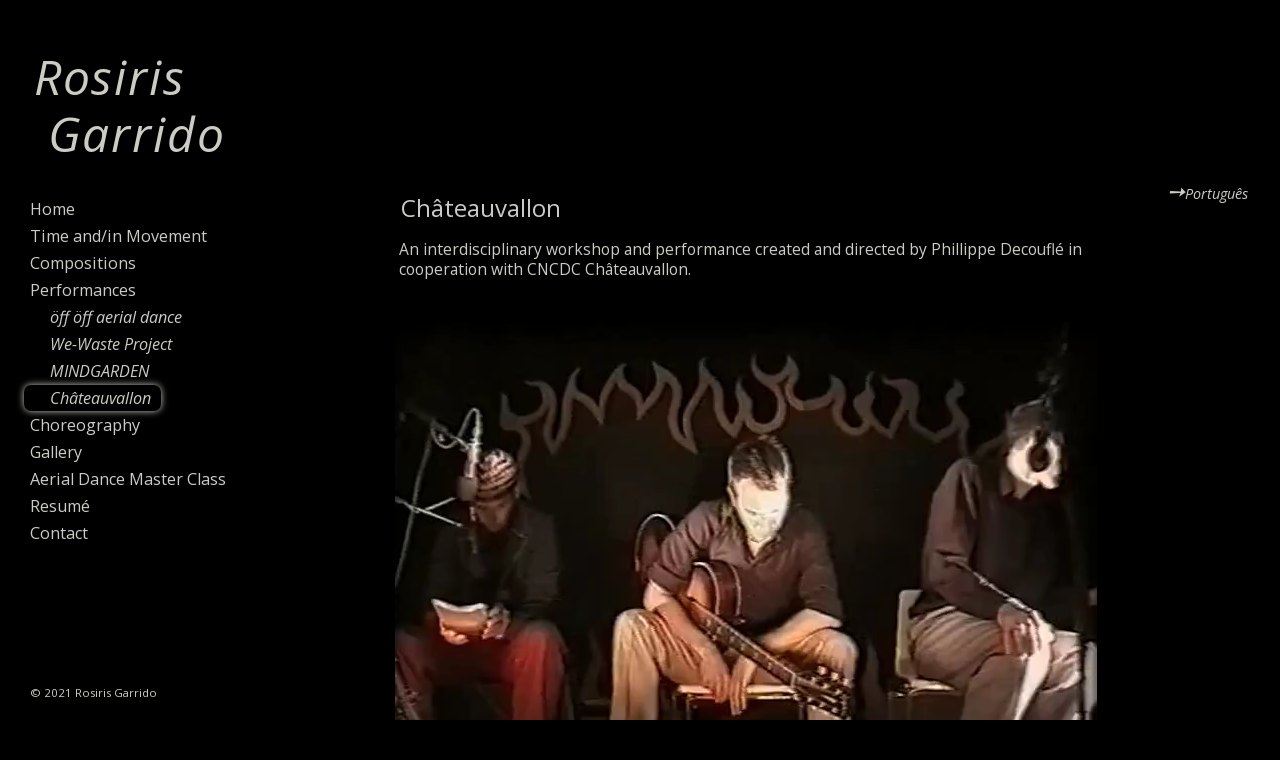

--- FILE ---
content_type: text/html
request_url: http://ouroar.com/pages/chateauvallon_en.html
body_size: 1093
content:
<!DOCTYPE html>
<html lang="en">
  <head>
    <meta charset="utf-8">
    <link rel="stylesheet" type="text/css" href="meyerweb_reset.css">
    <link rel="stylesheet" type="text/css" href="fonts.css">
    <link rel="stylesheet" type="text/css" href="base.css">
    <script src="https://ajax.googleapis.com/ajax/libs/jquery/3.2.1/jquery.min.js"></script>
    <script type="text/javascript" src="rosiris_centered.js"></script>
    <title>Rosiris Garrido - Ch&acirc;teauvallon</title>
  </head>
  <body>
    <!-- <div id="container"> -->
    <div class="col1">
      <div class="name">
        Rosiris<br>&nbsp;Garrido
      </div>

      <div class="nav">
        <ul>
<li><a href="../home.html"><span class="link">Home</span></a></li>
<li><a href="tempo_en.html"><span class="link">Time and/in Movement</span></a></li>
<li><a href="compositions_en.html"><span class="link">Compositions</span></a></li>
<li><a href="performances_en.html"><span class="link">Performances</span></a>
<ul>
<li><a href="orbite_en.html" class="subpage"><span class="link">&ouml;ff &ouml;ff aerial dance</span></a></li>
<li><a href="wewaste_en.html" class="subpage"><span class="link">We-Waste Project</span></a></li>
<li><a href="mindgarden_en.html" class="subpage"><span class="link">MINDGARDEN</span></a></li>
<li><a href="chateauvallon_en.html" class="current subpage"><span class="link">Ch&acirc;teauvallon</span></a></li>
</ul>
</li>
<li><a href="choreography_en.html"><span class="link">Choreography</span></a></li>
<li><a href="gallery_en.html"><span class="link">Gallery</span></a></li>
<li><a href="teaching_en.html"><span class="link">Aerial Dance Master Class</span></a></li>
<li><a href="resume_en.html"><span class="link">Resum&eacute;</span></a></li>
<li><a href="contact_en.html"><span class="link">Contact</span></a></li>
</ul>
      </div>

      <div class="footer_text_1">
        &copy; 2021 Rosiris Garrido<br>
      </div>
    </div>

    <div class="vline"></div>

    <div id="container">
      <div class="language_choice">
          <a href="chateauvallon_br.html"><span class="arrow">&#10137;</span>Portugu&ecirc;s</a>
      </div>
      <div id="rightcontent">
        <div class="title">
          Ch&acirc;teauvallon
          
        </div>

        <div class="article">
            <p>
          An interdisciplinary workshop and performance created and directed by
Phillippe Decoufl&eacute; in cooperation with CNCDC Ch&acirc;teauvallon.
          </p>
        </div>

        <video id="chateauavallon" width="702" height="556" poster="../../img/chateauvallon_poster.jpg" controls preload>
    <source src="../video/chateauavallon.mp4" type='video/mp4; codecs="avc1.42E01E,mp4a.40.2"' />
    <source src="../video/chateauavallon.webm" type='video/webm; codecs="vp8,vorbis"' />
    <source src="../video/chateauavallon.ogv" type='video/ogg; codecs="theora,vorbis"' />
</video>


        <div class="credits">
          
        </div>
      </div>
    </div>
  </body>
</html>

--- FILE ---
content_type: text/css
request_url: http://ouroar.com/pages/meyerweb_reset.css
body_size: 1163
content:
/* http://meyerweb.com/eric/tools/css/reset/
   v2.0 | 20110126
   License: none (public domain)
*/

html, body, div, span, applet, object, iframe,
    h1, h2, h3, h4, h5, h6, p, blockquote, pre,
    a, abbr, acronym, address, big, cite, code,
    del, dfn, em, img, ins, kbd, q, s, samp,
    small, strike, strong, sub, sup, tt, var,
    b, u, i, center,
    dl, dt, dd, ol, ul, li,
    fieldset, form, label, legend,
    table, caption, tbody, tfoot, thead, tr, th, td,
    article, aside, canvas, details, embed,
    figure, figcaption, footer, header, hgroup,
    menu, nav, output, ruby, section, summary,
    time, mark, audio, video {
 margin: 0;
 padding: 0;
 border: 0;
    font-size: 100%;
 font: inherit;
    vertical-align: baseline;
}
/* HTML5 display-role reset for older browsers */
article, aside, details, figcaption, figure,
    footer, header, hgroup, menu, nav, section {
 display: block;
}
body {
    line-height: 1;
}
ol, ul {
    list-style: none;
}
blockquote, q {
 quotes: none;
}
blockquote:before, blockquote:after,
    q:before, q:after {
 content: '';
 content: none;
}
table {
    border-collapse: collapse;
    border-spacing: 0;
}


--- FILE ---
content_type: text/css
request_url: http://ouroar.com/pages/fonts.css
body_size: 265
content:
@import url('https://fonts.googleapis.com/css2?family=Open+Sans:ital@0;1&display=swap');

@import url('https://fonts.googleapis.com/css2?family=Space+Grotesk&display=swap');

@import url('https://fonts.googleapis.com/css2?family=Montserrat:wght@600&display=swap');


--- FILE ---
content_type: text/css
request_url: http://ouroar.com/pages/base.css
body_size: 4260
content:

img, video, iframe {
box-shadow: 1px 1px 20px rgb(0%,0%,0%);
}
html {
position: relative;
font-size: 12px; 
}
body {
background-color: rgb(0,0,0);
font-family: "Open Sans", sans-serif;
color: rgb(80%,80%,77%);
background-color: rgb(0,0,0);
}
.blacktext { color: #000000; }
.main_description {
    clear: both;
   float: right;
   margin-bottom: 1em;
   font-size: 1.5em;
}                   
footer {
position: absolute;
bottom: 0;
height: 40px;
font-size: 1.2em;
}
.footer_text_1 {
position: fixed;
bottom: 20px;
left: 30px;
line-height: 1.3;
font-size: .95em;
z-index: -10;
margin-top: 500px;
}
.footer_text_2 {
position: fixed;
bottom: 20px;
left: 30px;
line-height: 1.3;
font-size: .95em;
z-index: -10;
margin-top: 500px;
}
p {
    clear: both;
    margin: 1em 0 1em 0em;
}
i {
font-style: italic;
}
.link {
  padding: 6px;
  white-space: nowrap;
}
li {
padding: 0px; border: 0; margin: 0;
}
a {
 padding: .125em .25em .125em 0px;
 border: 0;
 outline: 0;
}
video {
  margin: 0;
  padding: 0;
  border: 0;
  object-fit: fill;
  margin-top: 1em;
}
#player {
 padding-top: 3em;
}              
.rimg-box {
  margin-top: 3em;
}              
.righttitle {
  margin-bottom: 1em;
}
.subpage {
font-style: italic;
padding-left: 20px;
}
a:link, a:visited {
color: rgb(80%,80%,77%);
font-weight:normal;
text-decoration: none;
}
a:focus, a:hover, .current {
    text-decoration: none;
    padding: .125em .25em .125em 0;
    box-shadow: 0px 0px 7px rgb(80%,80%,77%);
    border-radius: 7px;
}
a:hover.subpage, .current.subpage {
    text-decoration: none;
    padding: .125em .25em .125em 20px;
}
#container {
width: 1280px;
margin-left: auto;
margin-right: auto;
height: 100%;
}
.col1 {
background-color : rgb(0,0,0);
position: fixed;
z-index: 10;
width: 300px;
height: 100%;
float: left;
overflow: auto;
}
.col2 {
width: 450px;
left: 251px;
position: absolute;
padding-bottom: 3em;
}
.col2s {
width: 300px;
left: 251px;
position: absolute;
padding-bottom: 3em;
}
.col3 {
float: left;
position: absolute;
top: 250px;
left: 720px;
padding-bottom: 3em;
padding-right: 3em;
}
.col3s {
float: left;
position: absolute;
top: 250px;
left: 550px; 
padding-bottom: 3em;
}
.col3-main {
width: 480px;
height: 100%;
position: absolute;
left: 720px; 
top: 200px; 
}
.name {
padding: 1em 1em .7em .7em;
font-size: 4em;
font-style: italic;
line-height: 1.2;
letter-spacing: .04em;
}
.nav {
padding: 0em 0em 2em 1.5em;
line-height: 1.7;
font-size: 1.35em;
z-index: 10;
}
.title {
font-size: 2em;
line-height: 1.3;
padding: 0.5em 1em 0em 1em;
}
.subtitle {
font-size: 2em;
line-height: 1.3;
padding: .5em 1em 0em 0em;
}
.article {
font-size: 1.3em;
line-height: 1.3;
padding: 0em 1.5em 0em 1.5em;
margin-bottom: 2em;
}
.credits {
color: rgb(80%,80%,77%);
text-align: left;
line-height: 1.2;
padding: 2em 0em 2em 0em; 
}
.title, .subtitle, .article {
  padding-left: .25em;
  padding-right: .25em;
}
.main-image {
}
.vline {
height:100%;
width:3px;
position: fixed;
left:248px;
padding:0;
margin:0;
border:0;
}
.noborder { margin: 1em; }
td { padding: .1em 1em .1em 0em; }
.videorotate {
    -moz-transform:rotate(90deg);
    -webkit-transform:rotate(90deg);
    -o-transform:rotate(90deg);
    -ms-transform:rotate(90deg);
    transform:rotate(90deg);
}
.rhpos {
   text-align: right;
}
#container {
  padding-top: 180px;
  float: right;
}           
.language_choice {
    float: right;
    font-style: italic;
    font-size: 1.2em;
    padding-right: 2em;
}
img {
  margin-bottom: 1.5em;
}
.leftpad {
  position: absolute;
  left: 280px;
  width: 400px;
}
#tem_video {
  padding: 0;
}        
#mainnav {
    float: right;
    margin: 4em 2em 0 0;
    width: 80vw;
    font-size: 1.5em;
    line-height: 1.5em;
}
.right {
    clear: both;
    float: right;
    margin-top: 0.5em;
    line-height: 1em;
}      
.right a span {
    font-size: 1em;
}
.photocredits {
  margin-top: .25em;
  margin-left: 1.5em;
}                
.arrow {
  font-size: 150%;
  line-height: 1;
}             
.center {
    margin-left: auto;
    margin-right: auto;
    width: 100%;
}
.credittitle {
    padding-bottom: .7em;
}
.resumetitle {
    margin: 1em 0 .5em 0;
    font-size: 1.3em;
    font-style: italic;
}
.resumepdf {
    padding-left: 12em;
    font-size: .6em;
    font-style: italic;
}


--- FILE ---
content_type: text/javascript
request_url: http://ouroar.com/pages/rosiris_centered.js
body_size: 3279
content:

$(document).ready(function() {

    function resize_container() {
	// console.log("resize_container");
	var max_width = $("html").outerWidth();
	var nav_width = $(".nav").outerWidth();
	var div_width = $(".vline").outerWidth();
	var new_width = max_width - nav_width - div_width;
	$("#container").innerWidth(new_width);
    };


    function resize_content() {
	// console.log("resize_content");
	var image_width = 0;
	$("img, video, iframe").each( function() {
	    image_width = Math.max(image_width, $(this).width());
	});
	if (image_width == 0) {
	    image_width = 640;
	}

	var max_width = $("#rightcontent").innerWidth();
	image_width = Math.min(image_width, max_width);
	$("#rightcontent").width(image_width);

	var margin = $("#container").outerWidth() - image_width;
	if (margin > 0) {
	    $("#rightcontent")
		.css("padding-left", (margin/3))
		.css("padding-right", (2 * margin/3));
	}
    };

    function adjust_video() {
	// console.log("adjust_video");
	var max_width = $("#container").innerWidth();
	var margin = 20;
	var fit_width = max_width - margin * 2;
	$("video, iframe").each( function() {
	    var video_width = $(this).attr("width");
	    var video_height = $(this).attr("height");
	    if (video_width > fit_width) {
		$(this).width(fit_width);
		$(this).height(fit_width * video_height / video_width);
		$(this).css("margin-left", "0px");
	    } else {
		var other = $(this).siblings("video:first");
		var other_width = $(other).width();
		if (other_width > video_width) {
		    $(this).css("margin-left", (other_width - video_width) / 2.0);
		}
	    }
	})
    };


    function adjust_image(imgbox) {
	// console.log("adjust_image");
	var parent = $(imgbox).children('img')[0];
	var relsize = $(parent).attr('data-relsize');
	var available_width =  $("#container").innerWidth();
	var wscale = $(imgbox).attr('data-rwscale');
	var max_width = parseFloat($(imgbox).attr('data-width'));
	var max_height = parseFloat($(imgbox).attr('data-height'));	
	var new_width = Math.min(max_width, available_width * wscale);
	var new_height = Math.min(
	    max_height, 
	    new_width / parseFloat($(imgbox).attr('data-aspect')));
	$(imgbox).children('img').width(new_width);
	$(imgbox).children('img').height(new_height);
	if ($(imgbox).attr('data-center') == "0") {
	    $(imgbox).width(new_width);
	}
    };

    function adjust_images() {
	// console.log("adjust_images");
	$('.rimg-dynamic').each( function(index) {
	    adjust_image($(this));
	});
    };

    function set_footer_visibility() {
	var nav = $(".nav");
        console.log("nav: " + nav);
	var footer = $(".footer_text_1");
	var footer_top = footer.show().offset().top;
	var nav_bottom = nav.offset().top + nav.height();
	if (footer_top > nav_bottom)
	    footer.show();
	else
	    footer.hide();
    };

    function center_credit_title() {
	// console.log("center_credit_title");
	var credit_width = $(".title").width();
	var title = $(".credittitle");
	var title_width = title.width();
	title.css("padding-left", (credit_width - title_width) / 2.0);
    }

    $(window).resize(function() {
	// console.log("resize");
	resize_container();
	adjust_video();
	adjust_images();
	resize_content();
	set_footer_visibility();
	center_credit_title();
    });

    $(window).trigger('resize');
});
